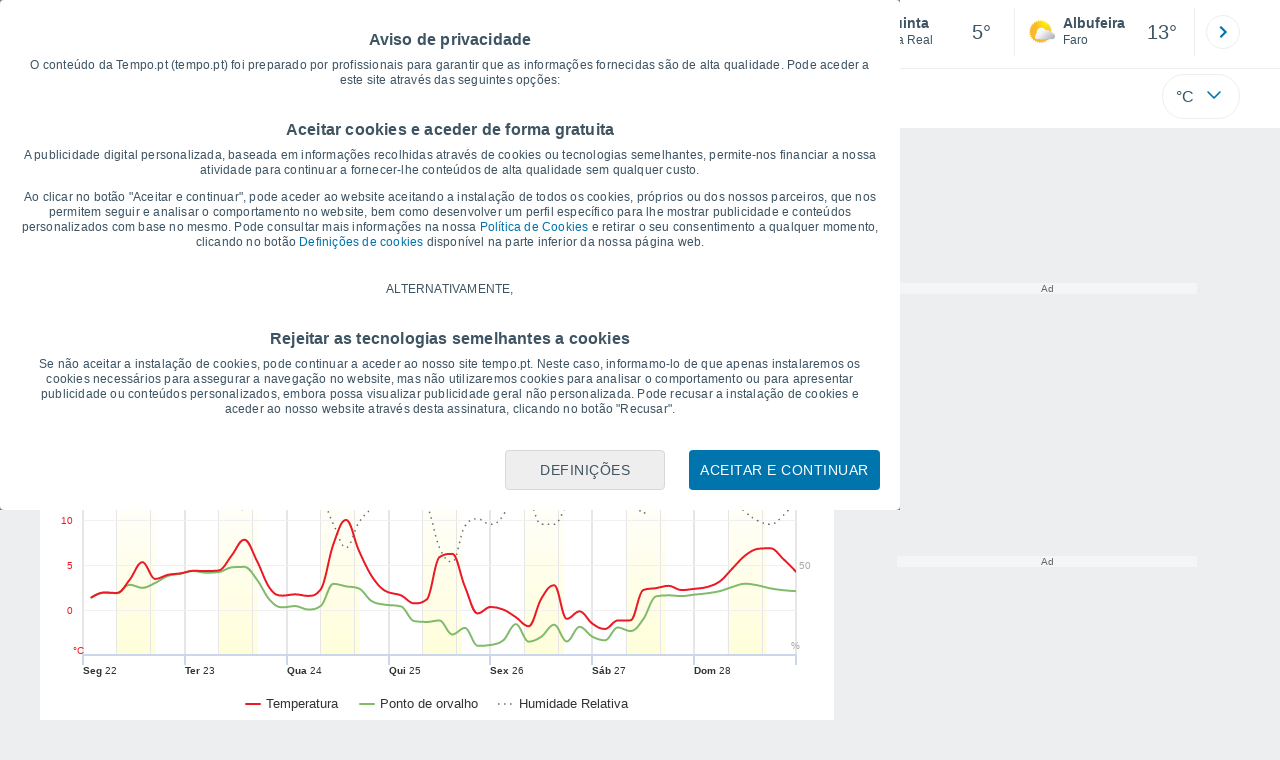

--- FILE ---
content_type: image/svg+xml
request_url: https://www.tempo.pt/css/v3/svgs/logos/pt.svg
body_size: 1431
content:
<svg xmlns="http://www.w3.org/2000/svg"  viewBox="0 0 397.58 74.48"><defs><style>.cls-1{fill:#009ee2}</style></defs><g id="paises_trazado"><g id="pt_portugal_meteored"><path d="M294.25 53.65h6.91c4.04 0 6.48 2.39 6.48 5.85v.05c0 3.92-3.05 5.95-6.84 5.95h-2.83v5.08h-3.72V53.66Zm6.67 8.53c1.86 0 2.95-1.11 2.95-2.56v-.05c0-1.67-1.16-2.56-3.02-2.56h-2.88v5.17h2.95ZM309.26 64.16v-.05c0-3.72 3-6.74 7.03-6.74s6.99 2.97 6.99 6.7v.05c0 3.72-3 6.74-7.03 6.74s-6.99-2.97-6.99-6.7Zm10.39 0v-.05c0-1.91-1.38-3.58-3.41-3.58s-3.36 1.62-3.36 3.53v.05c0 1.91 1.38 3.58 3.41 3.58s3.36-1.62 3.36-3.53ZM325.94 57.61h3.67v2.61c.75-1.79 1.96-2.95 4.13-2.85v3.84h-.19c-2.44 0-3.94 1.47-3.94 4.57v4.79h-3.67V57.61ZM336.65 66.89v-6.14h-1.55v-3.14h1.55V54.3h3.67v3.31h3.04v3.14h-3.04v5.53c0 .85.36 1.26 1.18 1.26.68 0 1.28-.17 1.81-.46v2.95c-.77.46-1.67.75-2.9.75-2.25 0-3.77-.89-3.77-3.89ZM345.98 66v-8.39h3.67v7.23c0 1.74.82 2.63 2.22 2.63s2.3-.89 2.3-2.63v-7.23h3.67v12.96h-3.67v-1.84c-.85 1.09-1.93 2.08-3.79 2.08-2.78 0-4.4-1.84-4.4-4.81ZM361.21 73.13l1.26-2.76c1.33.75 2.66 1.18 4.38 1.18 2.51 0 3.7-1.21 3.7-3.53v-.63c-1.09 1.3-2.27 2.1-4.23 2.1-3.02 0-5.75-2.2-5.75-6.04v-.05c0-3.87 2.78-6.04 5.75-6.04 2.01 0 3.19.85 4.18 1.93V57.6h3.67v10.03c0 2.32-.56 4.01-1.64 5.1-1.21 1.21-3.07 1.74-5.58 1.74-2.1 0-4.08-.48-5.73-1.35Zm9.33-9.67v-.05c0-1.76-1.38-3-3.17-3s-3.14 1.23-3.14 3v.05c0 1.79 1.35 3 3.14 3s3.17-1.23 3.17-3ZM376.69 66.84v-.05c0-2.83 2.15-4.13 5.22-4.13 1.31 0 2.25.22 3.17.53v-.22c0-1.52-.94-2.37-2.78-2.37-1.4 0-2.39.27-3.58.7l-.92-2.8c1.43-.63 2.83-1.04 5.03-1.04 2.01 0 3.46.53 4.37 1.45.97.97 1.4 2.39 1.4 4.13v7.52h-3.55v-1.4c-.89.99-2.13 1.64-3.92 1.64-2.44 0-4.45-1.4-4.45-3.96Zm8.43-.84v-.65c-.63-.29-1.45-.48-2.34-.48-1.57 0-2.54.63-2.54 1.79v.05c0 .99.82 1.57 2.01 1.57 1.72 0 2.88-.94 2.88-2.27ZM391.94 52.92h3.67v17.64h-3.67V52.92Z" class="cls-1"/><g id="meteored"><path d="M165.65 28.56h21.94v-9.98h-21.94v-6.91h24.23V.91h-36.76v45.65h37.08V35.8h-24.55v-7.24zM104.21 12h13.71v34.56h12.67V12h13.71V.91h-40.09V12zM319.88 28.56h21.94v-9.98h-21.94v-6.91h24.23V.91h-36.77v45.65h37.09V35.8h-24.55v-7.24zM72.48 28.56h21.94v-9.98H72.48v-6.91H96.7V.91H59.94v45.65h37.09V35.8H72.48v-7.24zM24.29 18.58 13.39.91H0v45.65h12.41V20.48l11.62 17.73h.26l11.69-17.87v26.22h12.6V.91H35.19l-10.9 17.67zM371.79.91h-17.63v45.65h17.37c16.45 0 26.05-9.78 26.05-22.95v-.13c0-13.17-9.47-22.56-25.79-22.56Zm12.8 22.89c0 7.37-5.03 11.54-12.6 11.54h-5.16V12.13h5.16c7.57 0 12.6 4.24 12.6 11.54v.13ZM297.68 16.63v-.13c0-4.5-1.37-8.02-4.05-10.63-3.07-3.13-7.9-4.96-14.89-4.96h-21.61v45.65h12.67V32.74h5.55l9.21 13.82h14.63l-10.9-15.91c5.68-2.41 9.4-7.04 9.4-14.02Zm-12.73.78c0 3.33-2.48 5.41-6.79 5.41h-8.36V11.87h8.29c4.24 0 6.86 1.82 6.86 5.41v.13ZM242.67 36.42c2.45-3.84 3.74-8.31 3.75-12.87v-.09C246.27 10.48 235.7 0 222.67 0s-23.61 10.48-23.75 23.46h-.01v.28c0 13.06 10.56 23.65 23.62 23.73h.15c.74 0 1.47-.05 2.2-.11.24-.02.48-.06.73-.09.46-.06.92-.13 1.37-.21.32-.06.64-.12.96-.2.33-.07.65-.16.97-.25.4-.11.8-.21 1.19-.34.03 0 .05-.02.08-.03 2.41-.8 4.64-1.98 6.63-3.45l8.45 2.4-2.55-8.71-.02-.07Zm-13.3-3.22h-17.58c-2.58-.16-4.98-2.27-4.98-4.88 0-2.22 1.51-4.21 3.62-4.8l.86-.06h.09l-.03-.89c.15-3.01 2.19-5.26 5.08-5.48.16-.01.32-.02.48-.02h.02c2.74 0 5.11 1.91 5.72 4.61l.22.97.92-.34c.37-.14.76-.21 1.15-.21 1.07 0 2.02.53 2.64 1.38.13.18.27.35.37.56l.27.56h.61a4.295 4.295 0 0 1 4.8 3.84c.02.15.05.29.05.44 0 2.36-1.99 4.23-4.32 4.34Zm7.71-9.74.15.26-1.76.81a7.472 7.472 0 0 0-5.44-3.13c-1.27-1.59-3.06-2.48-4.99-2.5a8.984 8.984 0 0 0-5.56-4.66v-1.9l3.34.31 1.68-2.9 2.74 1.94 2.91-1.67 1.4 3.05h3.36l-.32 3.34 2.91 1.68-1.94 2.73 1.53 2.65Z" class="cls-1"/></g></g></g></svg>
